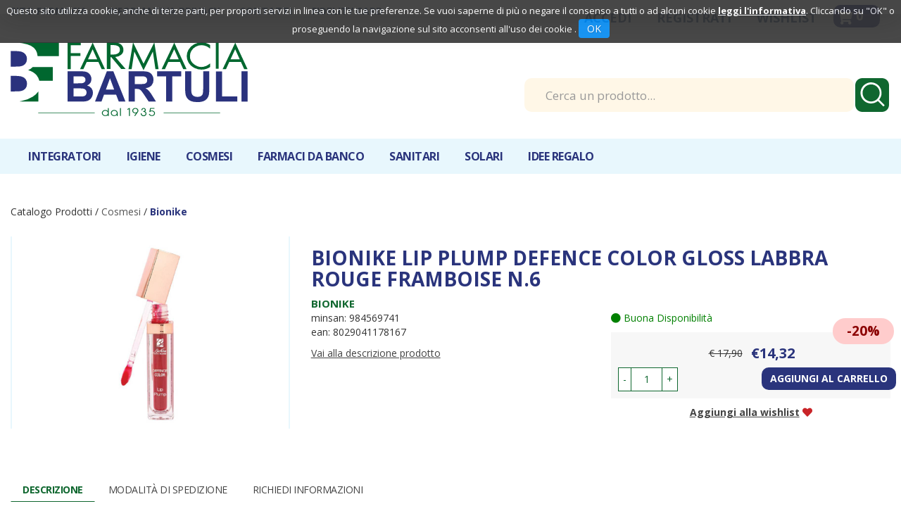

--- FILE ---
content_type: text/html; charset=utf-8
request_url: https://www.google.com/recaptcha/api2/anchor?ar=1&k=6Ld85W0iAAAAAGgOUcCkGQtS11hx4n1l7yFbp7jg&co=aHR0cHM6Ly9jYXRhbG9nby5mYXJtYWNpYWJhcnR1bGkuaXQ6NDQz&hl=en&v=N67nZn4AqZkNcbeMu4prBgzg&size=invisible&anchor-ms=20000&execute-ms=30000&cb=svk7p5ah2k06
body_size: 49096
content:
<!DOCTYPE HTML><html dir="ltr" lang="en"><head><meta http-equiv="Content-Type" content="text/html; charset=UTF-8">
<meta http-equiv="X-UA-Compatible" content="IE=edge">
<title>reCAPTCHA</title>
<style type="text/css">
/* cyrillic-ext */
@font-face {
  font-family: 'Roboto';
  font-style: normal;
  font-weight: 400;
  font-stretch: 100%;
  src: url(//fonts.gstatic.com/s/roboto/v48/KFO7CnqEu92Fr1ME7kSn66aGLdTylUAMa3GUBHMdazTgWw.woff2) format('woff2');
  unicode-range: U+0460-052F, U+1C80-1C8A, U+20B4, U+2DE0-2DFF, U+A640-A69F, U+FE2E-FE2F;
}
/* cyrillic */
@font-face {
  font-family: 'Roboto';
  font-style: normal;
  font-weight: 400;
  font-stretch: 100%;
  src: url(//fonts.gstatic.com/s/roboto/v48/KFO7CnqEu92Fr1ME7kSn66aGLdTylUAMa3iUBHMdazTgWw.woff2) format('woff2');
  unicode-range: U+0301, U+0400-045F, U+0490-0491, U+04B0-04B1, U+2116;
}
/* greek-ext */
@font-face {
  font-family: 'Roboto';
  font-style: normal;
  font-weight: 400;
  font-stretch: 100%;
  src: url(//fonts.gstatic.com/s/roboto/v48/KFO7CnqEu92Fr1ME7kSn66aGLdTylUAMa3CUBHMdazTgWw.woff2) format('woff2');
  unicode-range: U+1F00-1FFF;
}
/* greek */
@font-face {
  font-family: 'Roboto';
  font-style: normal;
  font-weight: 400;
  font-stretch: 100%;
  src: url(//fonts.gstatic.com/s/roboto/v48/KFO7CnqEu92Fr1ME7kSn66aGLdTylUAMa3-UBHMdazTgWw.woff2) format('woff2');
  unicode-range: U+0370-0377, U+037A-037F, U+0384-038A, U+038C, U+038E-03A1, U+03A3-03FF;
}
/* math */
@font-face {
  font-family: 'Roboto';
  font-style: normal;
  font-weight: 400;
  font-stretch: 100%;
  src: url(//fonts.gstatic.com/s/roboto/v48/KFO7CnqEu92Fr1ME7kSn66aGLdTylUAMawCUBHMdazTgWw.woff2) format('woff2');
  unicode-range: U+0302-0303, U+0305, U+0307-0308, U+0310, U+0312, U+0315, U+031A, U+0326-0327, U+032C, U+032F-0330, U+0332-0333, U+0338, U+033A, U+0346, U+034D, U+0391-03A1, U+03A3-03A9, U+03B1-03C9, U+03D1, U+03D5-03D6, U+03F0-03F1, U+03F4-03F5, U+2016-2017, U+2034-2038, U+203C, U+2040, U+2043, U+2047, U+2050, U+2057, U+205F, U+2070-2071, U+2074-208E, U+2090-209C, U+20D0-20DC, U+20E1, U+20E5-20EF, U+2100-2112, U+2114-2115, U+2117-2121, U+2123-214F, U+2190, U+2192, U+2194-21AE, U+21B0-21E5, U+21F1-21F2, U+21F4-2211, U+2213-2214, U+2216-22FF, U+2308-230B, U+2310, U+2319, U+231C-2321, U+2336-237A, U+237C, U+2395, U+239B-23B7, U+23D0, U+23DC-23E1, U+2474-2475, U+25AF, U+25B3, U+25B7, U+25BD, U+25C1, U+25CA, U+25CC, U+25FB, U+266D-266F, U+27C0-27FF, U+2900-2AFF, U+2B0E-2B11, U+2B30-2B4C, U+2BFE, U+3030, U+FF5B, U+FF5D, U+1D400-1D7FF, U+1EE00-1EEFF;
}
/* symbols */
@font-face {
  font-family: 'Roboto';
  font-style: normal;
  font-weight: 400;
  font-stretch: 100%;
  src: url(//fonts.gstatic.com/s/roboto/v48/KFO7CnqEu92Fr1ME7kSn66aGLdTylUAMaxKUBHMdazTgWw.woff2) format('woff2');
  unicode-range: U+0001-000C, U+000E-001F, U+007F-009F, U+20DD-20E0, U+20E2-20E4, U+2150-218F, U+2190, U+2192, U+2194-2199, U+21AF, U+21E6-21F0, U+21F3, U+2218-2219, U+2299, U+22C4-22C6, U+2300-243F, U+2440-244A, U+2460-24FF, U+25A0-27BF, U+2800-28FF, U+2921-2922, U+2981, U+29BF, U+29EB, U+2B00-2BFF, U+4DC0-4DFF, U+FFF9-FFFB, U+10140-1018E, U+10190-1019C, U+101A0, U+101D0-101FD, U+102E0-102FB, U+10E60-10E7E, U+1D2C0-1D2D3, U+1D2E0-1D37F, U+1F000-1F0FF, U+1F100-1F1AD, U+1F1E6-1F1FF, U+1F30D-1F30F, U+1F315, U+1F31C, U+1F31E, U+1F320-1F32C, U+1F336, U+1F378, U+1F37D, U+1F382, U+1F393-1F39F, U+1F3A7-1F3A8, U+1F3AC-1F3AF, U+1F3C2, U+1F3C4-1F3C6, U+1F3CA-1F3CE, U+1F3D4-1F3E0, U+1F3ED, U+1F3F1-1F3F3, U+1F3F5-1F3F7, U+1F408, U+1F415, U+1F41F, U+1F426, U+1F43F, U+1F441-1F442, U+1F444, U+1F446-1F449, U+1F44C-1F44E, U+1F453, U+1F46A, U+1F47D, U+1F4A3, U+1F4B0, U+1F4B3, U+1F4B9, U+1F4BB, U+1F4BF, U+1F4C8-1F4CB, U+1F4D6, U+1F4DA, U+1F4DF, U+1F4E3-1F4E6, U+1F4EA-1F4ED, U+1F4F7, U+1F4F9-1F4FB, U+1F4FD-1F4FE, U+1F503, U+1F507-1F50B, U+1F50D, U+1F512-1F513, U+1F53E-1F54A, U+1F54F-1F5FA, U+1F610, U+1F650-1F67F, U+1F687, U+1F68D, U+1F691, U+1F694, U+1F698, U+1F6AD, U+1F6B2, U+1F6B9-1F6BA, U+1F6BC, U+1F6C6-1F6CF, U+1F6D3-1F6D7, U+1F6E0-1F6EA, U+1F6F0-1F6F3, U+1F6F7-1F6FC, U+1F700-1F7FF, U+1F800-1F80B, U+1F810-1F847, U+1F850-1F859, U+1F860-1F887, U+1F890-1F8AD, U+1F8B0-1F8BB, U+1F8C0-1F8C1, U+1F900-1F90B, U+1F93B, U+1F946, U+1F984, U+1F996, U+1F9E9, U+1FA00-1FA6F, U+1FA70-1FA7C, U+1FA80-1FA89, U+1FA8F-1FAC6, U+1FACE-1FADC, U+1FADF-1FAE9, U+1FAF0-1FAF8, U+1FB00-1FBFF;
}
/* vietnamese */
@font-face {
  font-family: 'Roboto';
  font-style: normal;
  font-weight: 400;
  font-stretch: 100%;
  src: url(//fonts.gstatic.com/s/roboto/v48/KFO7CnqEu92Fr1ME7kSn66aGLdTylUAMa3OUBHMdazTgWw.woff2) format('woff2');
  unicode-range: U+0102-0103, U+0110-0111, U+0128-0129, U+0168-0169, U+01A0-01A1, U+01AF-01B0, U+0300-0301, U+0303-0304, U+0308-0309, U+0323, U+0329, U+1EA0-1EF9, U+20AB;
}
/* latin-ext */
@font-face {
  font-family: 'Roboto';
  font-style: normal;
  font-weight: 400;
  font-stretch: 100%;
  src: url(//fonts.gstatic.com/s/roboto/v48/KFO7CnqEu92Fr1ME7kSn66aGLdTylUAMa3KUBHMdazTgWw.woff2) format('woff2');
  unicode-range: U+0100-02BA, U+02BD-02C5, U+02C7-02CC, U+02CE-02D7, U+02DD-02FF, U+0304, U+0308, U+0329, U+1D00-1DBF, U+1E00-1E9F, U+1EF2-1EFF, U+2020, U+20A0-20AB, U+20AD-20C0, U+2113, U+2C60-2C7F, U+A720-A7FF;
}
/* latin */
@font-face {
  font-family: 'Roboto';
  font-style: normal;
  font-weight: 400;
  font-stretch: 100%;
  src: url(//fonts.gstatic.com/s/roboto/v48/KFO7CnqEu92Fr1ME7kSn66aGLdTylUAMa3yUBHMdazQ.woff2) format('woff2');
  unicode-range: U+0000-00FF, U+0131, U+0152-0153, U+02BB-02BC, U+02C6, U+02DA, U+02DC, U+0304, U+0308, U+0329, U+2000-206F, U+20AC, U+2122, U+2191, U+2193, U+2212, U+2215, U+FEFF, U+FFFD;
}
/* cyrillic-ext */
@font-face {
  font-family: 'Roboto';
  font-style: normal;
  font-weight: 500;
  font-stretch: 100%;
  src: url(//fonts.gstatic.com/s/roboto/v48/KFO7CnqEu92Fr1ME7kSn66aGLdTylUAMa3GUBHMdazTgWw.woff2) format('woff2');
  unicode-range: U+0460-052F, U+1C80-1C8A, U+20B4, U+2DE0-2DFF, U+A640-A69F, U+FE2E-FE2F;
}
/* cyrillic */
@font-face {
  font-family: 'Roboto';
  font-style: normal;
  font-weight: 500;
  font-stretch: 100%;
  src: url(//fonts.gstatic.com/s/roboto/v48/KFO7CnqEu92Fr1ME7kSn66aGLdTylUAMa3iUBHMdazTgWw.woff2) format('woff2');
  unicode-range: U+0301, U+0400-045F, U+0490-0491, U+04B0-04B1, U+2116;
}
/* greek-ext */
@font-face {
  font-family: 'Roboto';
  font-style: normal;
  font-weight: 500;
  font-stretch: 100%;
  src: url(//fonts.gstatic.com/s/roboto/v48/KFO7CnqEu92Fr1ME7kSn66aGLdTylUAMa3CUBHMdazTgWw.woff2) format('woff2');
  unicode-range: U+1F00-1FFF;
}
/* greek */
@font-face {
  font-family: 'Roboto';
  font-style: normal;
  font-weight: 500;
  font-stretch: 100%;
  src: url(//fonts.gstatic.com/s/roboto/v48/KFO7CnqEu92Fr1ME7kSn66aGLdTylUAMa3-UBHMdazTgWw.woff2) format('woff2');
  unicode-range: U+0370-0377, U+037A-037F, U+0384-038A, U+038C, U+038E-03A1, U+03A3-03FF;
}
/* math */
@font-face {
  font-family: 'Roboto';
  font-style: normal;
  font-weight: 500;
  font-stretch: 100%;
  src: url(//fonts.gstatic.com/s/roboto/v48/KFO7CnqEu92Fr1ME7kSn66aGLdTylUAMawCUBHMdazTgWw.woff2) format('woff2');
  unicode-range: U+0302-0303, U+0305, U+0307-0308, U+0310, U+0312, U+0315, U+031A, U+0326-0327, U+032C, U+032F-0330, U+0332-0333, U+0338, U+033A, U+0346, U+034D, U+0391-03A1, U+03A3-03A9, U+03B1-03C9, U+03D1, U+03D5-03D6, U+03F0-03F1, U+03F4-03F5, U+2016-2017, U+2034-2038, U+203C, U+2040, U+2043, U+2047, U+2050, U+2057, U+205F, U+2070-2071, U+2074-208E, U+2090-209C, U+20D0-20DC, U+20E1, U+20E5-20EF, U+2100-2112, U+2114-2115, U+2117-2121, U+2123-214F, U+2190, U+2192, U+2194-21AE, U+21B0-21E5, U+21F1-21F2, U+21F4-2211, U+2213-2214, U+2216-22FF, U+2308-230B, U+2310, U+2319, U+231C-2321, U+2336-237A, U+237C, U+2395, U+239B-23B7, U+23D0, U+23DC-23E1, U+2474-2475, U+25AF, U+25B3, U+25B7, U+25BD, U+25C1, U+25CA, U+25CC, U+25FB, U+266D-266F, U+27C0-27FF, U+2900-2AFF, U+2B0E-2B11, U+2B30-2B4C, U+2BFE, U+3030, U+FF5B, U+FF5D, U+1D400-1D7FF, U+1EE00-1EEFF;
}
/* symbols */
@font-face {
  font-family: 'Roboto';
  font-style: normal;
  font-weight: 500;
  font-stretch: 100%;
  src: url(//fonts.gstatic.com/s/roboto/v48/KFO7CnqEu92Fr1ME7kSn66aGLdTylUAMaxKUBHMdazTgWw.woff2) format('woff2');
  unicode-range: U+0001-000C, U+000E-001F, U+007F-009F, U+20DD-20E0, U+20E2-20E4, U+2150-218F, U+2190, U+2192, U+2194-2199, U+21AF, U+21E6-21F0, U+21F3, U+2218-2219, U+2299, U+22C4-22C6, U+2300-243F, U+2440-244A, U+2460-24FF, U+25A0-27BF, U+2800-28FF, U+2921-2922, U+2981, U+29BF, U+29EB, U+2B00-2BFF, U+4DC0-4DFF, U+FFF9-FFFB, U+10140-1018E, U+10190-1019C, U+101A0, U+101D0-101FD, U+102E0-102FB, U+10E60-10E7E, U+1D2C0-1D2D3, U+1D2E0-1D37F, U+1F000-1F0FF, U+1F100-1F1AD, U+1F1E6-1F1FF, U+1F30D-1F30F, U+1F315, U+1F31C, U+1F31E, U+1F320-1F32C, U+1F336, U+1F378, U+1F37D, U+1F382, U+1F393-1F39F, U+1F3A7-1F3A8, U+1F3AC-1F3AF, U+1F3C2, U+1F3C4-1F3C6, U+1F3CA-1F3CE, U+1F3D4-1F3E0, U+1F3ED, U+1F3F1-1F3F3, U+1F3F5-1F3F7, U+1F408, U+1F415, U+1F41F, U+1F426, U+1F43F, U+1F441-1F442, U+1F444, U+1F446-1F449, U+1F44C-1F44E, U+1F453, U+1F46A, U+1F47D, U+1F4A3, U+1F4B0, U+1F4B3, U+1F4B9, U+1F4BB, U+1F4BF, U+1F4C8-1F4CB, U+1F4D6, U+1F4DA, U+1F4DF, U+1F4E3-1F4E6, U+1F4EA-1F4ED, U+1F4F7, U+1F4F9-1F4FB, U+1F4FD-1F4FE, U+1F503, U+1F507-1F50B, U+1F50D, U+1F512-1F513, U+1F53E-1F54A, U+1F54F-1F5FA, U+1F610, U+1F650-1F67F, U+1F687, U+1F68D, U+1F691, U+1F694, U+1F698, U+1F6AD, U+1F6B2, U+1F6B9-1F6BA, U+1F6BC, U+1F6C6-1F6CF, U+1F6D3-1F6D7, U+1F6E0-1F6EA, U+1F6F0-1F6F3, U+1F6F7-1F6FC, U+1F700-1F7FF, U+1F800-1F80B, U+1F810-1F847, U+1F850-1F859, U+1F860-1F887, U+1F890-1F8AD, U+1F8B0-1F8BB, U+1F8C0-1F8C1, U+1F900-1F90B, U+1F93B, U+1F946, U+1F984, U+1F996, U+1F9E9, U+1FA00-1FA6F, U+1FA70-1FA7C, U+1FA80-1FA89, U+1FA8F-1FAC6, U+1FACE-1FADC, U+1FADF-1FAE9, U+1FAF0-1FAF8, U+1FB00-1FBFF;
}
/* vietnamese */
@font-face {
  font-family: 'Roboto';
  font-style: normal;
  font-weight: 500;
  font-stretch: 100%;
  src: url(//fonts.gstatic.com/s/roboto/v48/KFO7CnqEu92Fr1ME7kSn66aGLdTylUAMa3OUBHMdazTgWw.woff2) format('woff2');
  unicode-range: U+0102-0103, U+0110-0111, U+0128-0129, U+0168-0169, U+01A0-01A1, U+01AF-01B0, U+0300-0301, U+0303-0304, U+0308-0309, U+0323, U+0329, U+1EA0-1EF9, U+20AB;
}
/* latin-ext */
@font-face {
  font-family: 'Roboto';
  font-style: normal;
  font-weight: 500;
  font-stretch: 100%;
  src: url(//fonts.gstatic.com/s/roboto/v48/KFO7CnqEu92Fr1ME7kSn66aGLdTylUAMa3KUBHMdazTgWw.woff2) format('woff2');
  unicode-range: U+0100-02BA, U+02BD-02C5, U+02C7-02CC, U+02CE-02D7, U+02DD-02FF, U+0304, U+0308, U+0329, U+1D00-1DBF, U+1E00-1E9F, U+1EF2-1EFF, U+2020, U+20A0-20AB, U+20AD-20C0, U+2113, U+2C60-2C7F, U+A720-A7FF;
}
/* latin */
@font-face {
  font-family: 'Roboto';
  font-style: normal;
  font-weight: 500;
  font-stretch: 100%;
  src: url(//fonts.gstatic.com/s/roboto/v48/KFO7CnqEu92Fr1ME7kSn66aGLdTylUAMa3yUBHMdazQ.woff2) format('woff2');
  unicode-range: U+0000-00FF, U+0131, U+0152-0153, U+02BB-02BC, U+02C6, U+02DA, U+02DC, U+0304, U+0308, U+0329, U+2000-206F, U+20AC, U+2122, U+2191, U+2193, U+2212, U+2215, U+FEFF, U+FFFD;
}
/* cyrillic-ext */
@font-face {
  font-family: 'Roboto';
  font-style: normal;
  font-weight: 900;
  font-stretch: 100%;
  src: url(//fonts.gstatic.com/s/roboto/v48/KFO7CnqEu92Fr1ME7kSn66aGLdTylUAMa3GUBHMdazTgWw.woff2) format('woff2');
  unicode-range: U+0460-052F, U+1C80-1C8A, U+20B4, U+2DE0-2DFF, U+A640-A69F, U+FE2E-FE2F;
}
/* cyrillic */
@font-face {
  font-family: 'Roboto';
  font-style: normal;
  font-weight: 900;
  font-stretch: 100%;
  src: url(//fonts.gstatic.com/s/roboto/v48/KFO7CnqEu92Fr1ME7kSn66aGLdTylUAMa3iUBHMdazTgWw.woff2) format('woff2');
  unicode-range: U+0301, U+0400-045F, U+0490-0491, U+04B0-04B1, U+2116;
}
/* greek-ext */
@font-face {
  font-family: 'Roboto';
  font-style: normal;
  font-weight: 900;
  font-stretch: 100%;
  src: url(//fonts.gstatic.com/s/roboto/v48/KFO7CnqEu92Fr1ME7kSn66aGLdTylUAMa3CUBHMdazTgWw.woff2) format('woff2');
  unicode-range: U+1F00-1FFF;
}
/* greek */
@font-face {
  font-family: 'Roboto';
  font-style: normal;
  font-weight: 900;
  font-stretch: 100%;
  src: url(//fonts.gstatic.com/s/roboto/v48/KFO7CnqEu92Fr1ME7kSn66aGLdTylUAMa3-UBHMdazTgWw.woff2) format('woff2');
  unicode-range: U+0370-0377, U+037A-037F, U+0384-038A, U+038C, U+038E-03A1, U+03A3-03FF;
}
/* math */
@font-face {
  font-family: 'Roboto';
  font-style: normal;
  font-weight: 900;
  font-stretch: 100%;
  src: url(//fonts.gstatic.com/s/roboto/v48/KFO7CnqEu92Fr1ME7kSn66aGLdTylUAMawCUBHMdazTgWw.woff2) format('woff2');
  unicode-range: U+0302-0303, U+0305, U+0307-0308, U+0310, U+0312, U+0315, U+031A, U+0326-0327, U+032C, U+032F-0330, U+0332-0333, U+0338, U+033A, U+0346, U+034D, U+0391-03A1, U+03A3-03A9, U+03B1-03C9, U+03D1, U+03D5-03D6, U+03F0-03F1, U+03F4-03F5, U+2016-2017, U+2034-2038, U+203C, U+2040, U+2043, U+2047, U+2050, U+2057, U+205F, U+2070-2071, U+2074-208E, U+2090-209C, U+20D0-20DC, U+20E1, U+20E5-20EF, U+2100-2112, U+2114-2115, U+2117-2121, U+2123-214F, U+2190, U+2192, U+2194-21AE, U+21B0-21E5, U+21F1-21F2, U+21F4-2211, U+2213-2214, U+2216-22FF, U+2308-230B, U+2310, U+2319, U+231C-2321, U+2336-237A, U+237C, U+2395, U+239B-23B7, U+23D0, U+23DC-23E1, U+2474-2475, U+25AF, U+25B3, U+25B7, U+25BD, U+25C1, U+25CA, U+25CC, U+25FB, U+266D-266F, U+27C0-27FF, U+2900-2AFF, U+2B0E-2B11, U+2B30-2B4C, U+2BFE, U+3030, U+FF5B, U+FF5D, U+1D400-1D7FF, U+1EE00-1EEFF;
}
/* symbols */
@font-face {
  font-family: 'Roboto';
  font-style: normal;
  font-weight: 900;
  font-stretch: 100%;
  src: url(//fonts.gstatic.com/s/roboto/v48/KFO7CnqEu92Fr1ME7kSn66aGLdTylUAMaxKUBHMdazTgWw.woff2) format('woff2');
  unicode-range: U+0001-000C, U+000E-001F, U+007F-009F, U+20DD-20E0, U+20E2-20E4, U+2150-218F, U+2190, U+2192, U+2194-2199, U+21AF, U+21E6-21F0, U+21F3, U+2218-2219, U+2299, U+22C4-22C6, U+2300-243F, U+2440-244A, U+2460-24FF, U+25A0-27BF, U+2800-28FF, U+2921-2922, U+2981, U+29BF, U+29EB, U+2B00-2BFF, U+4DC0-4DFF, U+FFF9-FFFB, U+10140-1018E, U+10190-1019C, U+101A0, U+101D0-101FD, U+102E0-102FB, U+10E60-10E7E, U+1D2C0-1D2D3, U+1D2E0-1D37F, U+1F000-1F0FF, U+1F100-1F1AD, U+1F1E6-1F1FF, U+1F30D-1F30F, U+1F315, U+1F31C, U+1F31E, U+1F320-1F32C, U+1F336, U+1F378, U+1F37D, U+1F382, U+1F393-1F39F, U+1F3A7-1F3A8, U+1F3AC-1F3AF, U+1F3C2, U+1F3C4-1F3C6, U+1F3CA-1F3CE, U+1F3D4-1F3E0, U+1F3ED, U+1F3F1-1F3F3, U+1F3F5-1F3F7, U+1F408, U+1F415, U+1F41F, U+1F426, U+1F43F, U+1F441-1F442, U+1F444, U+1F446-1F449, U+1F44C-1F44E, U+1F453, U+1F46A, U+1F47D, U+1F4A3, U+1F4B0, U+1F4B3, U+1F4B9, U+1F4BB, U+1F4BF, U+1F4C8-1F4CB, U+1F4D6, U+1F4DA, U+1F4DF, U+1F4E3-1F4E6, U+1F4EA-1F4ED, U+1F4F7, U+1F4F9-1F4FB, U+1F4FD-1F4FE, U+1F503, U+1F507-1F50B, U+1F50D, U+1F512-1F513, U+1F53E-1F54A, U+1F54F-1F5FA, U+1F610, U+1F650-1F67F, U+1F687, U+1F68D, U+1F691, U+1F694, U+1F698, U+1F6AD, U+1F6B2, U+1F6B9-1F6BA, U+1F6BC, U+1F6C6-1F6CF, U+1F6D3-1F6D7, U+1F6E0-1F6EA, U+1F6F0-1F6F3, U+1F6F7-1F6FC, U+1F700-1F7FF, U+1F800-1F80B, U+1F810-1F847, U+1F850-1F859, U+1F860-1F887, U+1F890-1F8AD, U+1F8B0-1F8BB, U+1F8C0-1F8C1, U+1F900-1F90B, U+1F93B, U+1F946, U+1F984, U+1F996, U+1F9E9, U+1FA00-1FA6F, U+1FA70-1FA7C, U+1FA80-1FA89, U+1FA8F-1FAC6, U+1FACE-1FADC, U+1FADF-1FAE9, U+1FAF0-1FAF8, U+1FB00-1FBFF;
}
/* vietnamese */
@font-face {
  font-family: 'Roboto';
  font-style: normal;
  font-weight: 900;
  font-stretch: 100%;
  src: url(//fonts.gstatic.com/s/roboto/v48/KFO7CnqEu92Fr1ME7kSn66aGLdTylUAMa3OUBHMdazTgWw.woff2) format('woff2');
  unicode-range: U+0102-0103, U+0110-0111, U+0128-0129, U+0168-0169, U+01A0-01A1, U+01AF-01B0, U+0300-0301, U+0303-0304, U+0308-0309, U+0323, U+0329, U+1EA0-1EF9, U+20AB;
}
/* latin-ext */
@font-face {
  font-family: 'Roboto';
  font-style: normal;
  font-weight: 900;
  font-stretch: 100%;
  src: url(//fonts.gstatic.com/s/roboto/v48/KFO7CnqEu92Fr1ME7kSn66aGLdTylUAMa3KUBHMdazTgWw.woff2) format('woff2');
  unicode-range: U+0100-02BA, U+02BD-02C5, U+02C7-02CC, U+02CE-02D7, U+02DD-02FF, U+0304, U+0308, U+0329, U+1D00-1DBF, U+1E00-1E9F, U+1EF2-1EFF, U+2020, U+20A0-20AB, U+20AD-20C0, U+2113, U+2C60-2C7F, U+A720-A7FF;
}
/* latin */
@font-face {
  font-family: 'Roboto';
  font-style: normal;
  font-weight: 900;
  font-stretch: 100%;
  src: url(//fonts.gstatic.com/s/roboto/v48/KFO7CnqEu92Fr1ME7kSn66aGLdTylUAMa3yUBHMdazQ.woff2) format('woff2');
  unicode-range: U+0000-00FF, U+0131, U+0152-0153, U+02BB-02BC, U+02C6, U+02DA, U+02DC, U+0304, U+0308, U+0329, U+2000-206F, U+20AC, U+2122, U+2191, U+2193, U+2212, U+2215, U+FEFF, U+FFFD;
}

</style>
<link rel="stylesheet" type="text/css" href="https://www.gstatic.com/recaptcha/releases/N67nZn4AqZkNcbeMu4prBgzg/styles__ltr.css">
<script nonce="WJWD2ZSRf9Ea0u49-2TKdA" type="text/javascript">window['__recaptcha_api'] = 'https://www.google.com/recaptcha/api2/';</script>
<script type="text/javascript" src="https://www.gstatic.com/recaptcha/releases/N67nZn4AqZkNcbeMu4prBgzg/recaptcha__en.js" nonce="WJWD2ZSRf9Ea0u49-2TKdA">
      
    </script></head>
<body><div id="rc-anchor-alert" class="rc-anchor-alert"></div>
<input type="hidden" id="recaptcha-token" value="[base64]">
<script type="text/javascript" nonce="WJWD2ZSRf9Ea0u49-2TKdA">
      recaptcha.anchor.Main.init("[\x22ainput\x22,[\x22bgdata\x22,\x22\x22,\[base64]/[base64]/[base64]/[base64]/[base64]/UltsKytdPUU6KEU8MjA0OD9SW2wrK109RT4+NnwxOTI6KChFJjY0NTEyKT09NTUyOTYmJk0rMTxjLmxlbmd0aCYmKGMuY2hhckNvZGVBdChNKzEpJjY0NTEyKT09NTYzMjA/[base64]/[base64]/[base64]/[base64]/[base64]/[base64]/[base64]\x22,\[base64]\x22,\x22wrVvei0ow4wuw4zDhcOuC8Obw6nCgBDDg30iWlHDlsKuNDt7w7/CrTfCtsK1woQBbSHDmMO8OEnCr8O1OGQ/[base64]/Dh8OUwo3CvcKqwqHDhMO/V8KPwocpUMKpw5AJwqfChy8FwpRmw5HDmzLDoi8vB8OEAcOgTylgwrcaaMKkKMO5eTRPFn7DrznDlkTClhHDo8OsVsOWwo3DqjJswpMtScKiEQfCqcOew4RQWEVxw7Igw7xcYMOKwpsIIlHDhyQ2wqV/wrQ0ZHEpw6nDhMOmR3/CjifCusKCc8KvC8KFBwh7fsKpw4zCocKnwq1CW8KQw4xfEjk4bDvDm8KowoJ7wqEQGMKuw6QkM1lULBfDuRl5wqTCgMKRw7/ChXlRw4QUcBjCscKRO1dKwo/CssKOcgxRPm/Dn8OYw5Akw5HDqsK3O3sFwpZ5eMOzWMKaUBrDpyUrw6hSw5TDt8KgN8OPVwccw7zCvnlgw4PDpsOkwpzCqE01bS/CpMKww4ZtDmhGAMK1Cg9ew7xvwowsTU3DqsONE8Onwqh+w7tEwrcew71UwpwVw7nCo1nCr08+EMO2BQc4W8OMNcOuPCXCkT4qLnNVHQQrB8KOwpN0w580wp/DgsOxKcKlOMO8w77CvcOZfGzDjsKfw6vDsAA6wo5Ww4vCq8KwAsKuEMOUDwh6wqVdb8O5HkwzwqzDuT/DjkZpwpdKLDDDr8KjJWVDOAPDk8ODwqM7P8KFw5HCmMObw7rDtwMLfnPCjMKswrDDj0AvwrfDsMO3wpQRwqXDrMKxwpvCl8KsRRUgwqLCln/DqE4ywpvCrcKHwoYALMKHw4duCcKewqM/IMKbwrDCjcKGaMO0PcKUw5fCjXfDm8KDw7old8OPOsKWbMOcw7nCq8OpCcOiXgjDvjQuw5RBw7LDlcO7JcOoJsOJJsOaN1sYVSnCnQbCi8KkBy5Ow5EVw4fDhXFtKwLCkCFodsO7P8Olw5nDnsOPwo3CpC/CtWrDmm5aw5nCphfClMOswo3Dvy/Dq8K1wqFIw6d/w5IAw7Q6CCXCrBfDnUMjw5HCjx8FLsOqwoATwq9PCcKDw4/CvMOuAMKYwp7DgD/CrCfCkgzDkMKVOjsHwoxZa3oswprDulgxFh/CrcKbMcONIVDDo8Odf8OFZMKOe3PDhBfCicORRQgNTsOeUcKvwoHDqz7Ds04lwpjDocO1WMOPw7XCr1fDq8O9w6fCv8K8fsObwqXDkzFnw481DsKDw4fDo0kyXU/[base64]/DqEttVhB+w6hrRH8kbDLDk8OqwoNAfV9+VXENwojCvmzDr0nDtj7ClhHDssKVWzcRw7PDlChyw4TCuMO1Jh7Dg8OnWMKUw4hkXcKSw5JkHibDgkjCglTDukxFwptTw7k4Z8KAwrxMwolTMgp9w6zCqC/DmwEww7lHfTbCg8KxNi8GwrUNVMOREMOWwoPDtMKbXGZhwocxwrMiFcOpw7czAMKRw4VRTMKlw4tHa8OqwoI4GcKOMsOXGMKJKcOLUcOKBjLCnMKcw69FwpnDlCPCj0XCusK/wooLVXIoaXfCmsOIwpzDvF/Cl8O9TMKiACEgfsOZwpVSA8KkwotZW8KowoNJa8KCBMOkw5ZWfsKxAsK3wqbDnCEvwosKUVnDtWvCu8Kewr3Drm4ZUibDhcK9wrMnw6/[base64]/[base64]/[base64]/Ch8KOBMOCZS/DsMOUIn5dO1M5ecOgIHErw6h8CcO0w4TClnBMdXDClS3CugkFDsKIw7pJRU1KdwPDj8Oqwq8+DcO2WsObZhtMwpJXwq7CuyPChMKAw4HDu8K/w4LDmAhDw6nCvEUVwqvDl8KFesKrw6vCu8KfXkzDjMKAT8KHB8KDw5JdGsOsax/DgsKFCyfDnsO/wq3Ch8O1N8Kjw6XDgl7CgsONWcKjwqArWSLDh8KSB8Oiwq5bwopnw6gUGMKeeVRcwphew4AfP8Kcw4LDtmkeI8ONRCYYwoLDrMOKwqoMw6U4w5EKwrHDssKDEcO+EcO2wr11wqfCl13CosODHEhLVMKxGcKGDUp2dD7Dn8OmZsO/w78VZ8OGwrxRwqROwq5BdsKSwoLClMOfwrMREsKZZcO4fwTCnsKow4nDgsOHwozCnC8eNcK9wofDq1Ezw5zCvMOEEcOxw47CosOjcHdXw67ChwQPwobDn8KuY0oXV8OmZT/DusOWwqHDkgF/IcKUDSXDlMKzdSc5QMOhYW5Mw63ChWoMw5syIXLDk8KUwq/DvMOcwrrDpsOidsOfw6jCjsOPVcO/w5rCsMKbwpXDsQUeOcOOw5PDp8OXwoN/GQAaM8Oaw6XDtEcsw65/wqPDhRBWwovDpU7CoMKjw7fDqcOJwr3CvcKjdcKQOsOydMKfw7BDwqozwrFOw5zDisOuw5l1JsKweXPDoC/DjSrCrMK4wq/Cpm7DocKOdS92ZAzClQrDpsOwLsKTR3PCm8K/W3M3ecOxdUHCiMKkMcOcw7NCYWMtwqHDr8K1wpjDtwQrwrTCssKzL8KYJcOZAyLDoF56RH7DgXTCty3DsQUvwphuEcONwo5aKsOCR8KvAcOywpRCP2PCvcKXwpNQIsOpw59ywpPCuEsuw4HDs2obRVIBLz/[base64]/DgMO8PcK+MDM5wq7CusKsB2/DjsK8ZUPDtFLDshzDliUkfsOSGcKTbsOdw455w5kowrvDjcK/wrzCpHDCp8OlwrsLw7XClkTDhXgXNRkISyXCg8KhwqceG8Odw59NwrIrwqkefcKXw5bCmcOPSBJxL8OgwqhAw6rCoQ1uEsKyaE/[base64]/ClMKaLnI2wo4cw5XDo8Kdw5EkUMKBWcKbw5VEwqR2QMKZw4TCkcOtw4VyecOsHznCuzDDvcKWcHrCqRoZL8OUwrECw7vCosKrOSnDog0VP8KuBsKFESMSw7EqOcOCAsKXbMOpwrEuwr9hFsO/w7IrHDFlwo9wbsKqwr9Ew6dhw4LCllxkIcOQwpgcw642w7rCtsOVwoDCm8KwQ8KJWV8Ww6NmJ8OWw7jCrhbCpMOwwofCu8KbLR7DmjTDuMKsAMOnJVEXBWk7w7TDpsO7w5MJw5Jkw5tsw75QJRpxIG9FwpHCoXFODMO2wr/[base64]/DhcOow6BVH8OTw4rDnEVgFcOlwq/[base64]/[base64]/CpsKQO3ABw4TDtMODwqXCpcOjYMKIw7AyJ255w5o7wpVPOmRbwr8iP8K1wrU8OxPDuiRBS3jDn8Kqw4jDjsKxw6dBN2PCnTrCtBvDtMOsMDPCtFHCpMKCw79VwqrDnsKoZ8KAwrcdQRQ+wqvDvMKfdxA3fMOcQcO9eG7DiMOnw4JiScOiRTYMw4/CsMOBEcOdw4fCqUTChl00bnQnYnrDksKdwoPCtlxDasK6DMKNw7bDhsOQcMOww6Y6esO/wqw7woZDwoTCrMO6L8O7wpjCnMKBQsOYwozDnMOIw7PCqUbDmxc5w7V0LMOcwqvDmsK1fMKmwp3DpcOkeUI/w7vDq8OcCsKpZcKvwrMSQcOeG8KXwopdfcOFeDwGw4XCk8KeGWx0UsO9w5fCp0lRCivCmMObRMOETkhRUGDDn8K5D2d4Z18XJsKneWPCmMK/[base64]/DlsK4w7/DmcKDa2PDkcO9wqXDg8OBBEsTw7h5CwhcZMOwM8OBX8KewrJXwqVUNxYCw6/Dq1ETwqINw7LCrDIdwpLCgsOHwozCig5neAZsUjHDiMO8Ni9Awp58Q8OZw7UdV8OQKcKnw6DDpn/[base64]/XMKPJWPCnMKCQ2Upw6jCihBnbcOqwpcFZsKWwrwLwqRTw4JBwqsda8O8w4fDmcKTw6/DhcKAIFnDpmHDk0HDgA5OwqzCmy4qesOVwoJPS8KfMCQMKTh3KsOywr7DhMKlw5jCg8KuVsKGOGMkE8K7Zmozw4vDgcOIwpzCqMOSw5o8w5tGBsORwoHDkC/CjEkow7Fsw6tkwonCn08kIUQywoBxwqrCgcKJcBgibMOowp1qKzNBwrM7w7M2JW8wwr/ConTDiUYXScKLcDbCusOkEQ58KBnCtMO/wo3CqCcTe8OPw7zCtx9QVVnDulbDtnEnw41qLcKGw7TCmsK/Bj0mw4/CrGLCoA56wrcPw4PCrno+Tx8Awp7CnsKyJsKsDCXCgXrDjsKlw5jDmE9DVcKQRHLDqwTClcKuwq18eWzCu8KRdDI+LTLChsOewoxhw6HDosODw4jDrsKswr/CqnDCgG1oW1p2w4HCp8OXJxjDrcOLwqNrwrfDlMOlwr3CncOOwqjCvMO0w7TCqsK/FsOOT8K2wpbDhVNkw7fDnAkAdsOPJlo8D8OYw41XwrJgwpLDvcOhH29UwpAcYMOuwph8wqXDsjTCj2LDtn8+wr7Dm0hrw6ENEHPCrg7DmcK5FcKYSSB/JMOMR8O9aVXDhRDCp8KsJhTDt8KawovCoztWXcOucsO0w5MtesKKw7rCpAtuw6XCmcOBYATDvhfCpcKvw5LDjCbDrmkmccK6ACDDq1DDpcOIw6MoSMKqTBkwYMKPw43CiXHDocKAQsKHw5rDo8Oaw5gXYjHDs2fCu3lCw6hTwqrCk8K5w4nCm8Otw4/DmAItW8KoShcsZmTCunJ5woXCpl3CgBDClsObwotsw5gANcK3eMOibMO4w7ZBbDDDksO6w4tRVsKjdTXCnMKNwonCosODfBbDpBoDYcKlw6DCn2vChmnCohnCp8KFE8OGw715YsO8RwwWEsKYw7bDq8KswoZ1c13DgMOqw6/ClzDDgQHDpEEgfcOQdsOcwpLClsOHwpnDkAPDs8KYWMKoPxjDnsOew5sKcm7DkUPDm8K1eFZtw4B+wrpfw6dfw4bCg8OYRsOlw6zDusO4dRMwwoMhw6M1TMOaC1NPwowSwpPCo8OOYih4L8OBwp3CtcOGwrLCrkk8IsOMDMOcRxE/fl3Cqm4uw63Dk8O5wojCuMK/w4fChsKtwpExw43Dnyokw74pNSkUTMKlw5LChxHCuFvDsgpPw4nDkcOXC3jDvTx1KQrChhTCpl4GwpRgw5zDm8K9w4DDvUjDncKBw6/Dq8O/[base64]/[base64]/CsHdHw5jCh0ghZEwFKcO+ZcOzw7HCrMKbWMOuwp8YJsOawrrDm8KUw6vDtsKkwoTChCPDnyTDrXY8OErDtGjCgijCqcKiCsKpfE0pC1rCssOtGU/Dg8Obw7nDqcObDQo0wrrClxHDrcKlw4A5w6AwFMKzOsK0csKaJzbDoBrCl8OcAWpew4FMwrwrwrvDo1Y2Z0UTIMOuwqtpPy7CpMK0AMOlKcKdwo0cw4jCtiLDmXTCtXjCg8K4fMKAX1Q7GDF3IcKeEcKjAMO9I3Mcw4HCtC/DkcOXWcKpwpzCu8OrwodhRMK+wqDCsiXCpMKEwqjCghNpwrdbw6nChsKRwq7ClifDvwEjwr/Cr8KCwoEgwofDsWhMwo/Cm25BP8OlMMOlw6tRw7dkw7LCnMONOCVRw6gVw5HCnWPDhFXDjBTDv1suw5pMScKcRWfDkRoGcFELXsKMwqHCmQxjw6zDoMOlw5TDt1VCGXY0w6XDnHvDn19+CwpZZcKewoYHRMOKw4/Dsj4iBcOmwo7Cq8KCTcOfDMOIwoYYYsOiGB0qY8OEw4DCrcKDwoRew50NYXDCqCXDr8KIw5nDrcOlCClBZSAjHU3Dj2vCnDXDtChxwpHChEnCmSrCuMK6w4MDw5wuDn1lFMOew7HDrzcFwonCrgxDwq/[base64]/Jh4+wprCvDHDo8KsExMSDF7Dn8KYeX7DjmDDg03CoMKFwpfCqcKICFXClyEGwoBhw7Nxw704wod/QsKQFUh3BXDCr8Kaw6dfw7ovEsOFwoxmw6fDilvCtsKuM8Knw4jChsK+TMK5wofCn8OVXsOVSsKHw5jDh8Oiwqw8w4Y3worDuXAZwq/[base64]/DscKkOhTDqgLDrsOUwqNyMRTCmU9kwoZWw7d1FkbDtsOiw5BdcW/CgsKHZhDDsHoNwrDCvDTCimTDhBV7wrjCohDCvysmMXU3w5PCqS/CvsK5QRBOSsORBUTCicOAw6XDpBDCqMKve0tSw6gMwrtGU2zCii3DjMOtw4Qrw6bCsj3DtSpcwpHDtilCHmYRwogNw4XDs8O3w48Nw4ROQ8OXdnM2IRdCQkHCtMOrw5QdwpB/w5bDq8O1DsKsWsK8JUnCikHDqMOFYSMZMTtMwqp+AD3DjMKmXMOswrXDt0jDjsKcwoHCkcOQwqLDtWTDmsKiag3CmsKIw7vDpMOjw7zDr8OvZQHCmFLCl8OTw5PClMO/ecK+w6bDr0ooKjEieMORLFZ8KMKrKcO7VxhswrrChcKhdcKpQBkbwrbDkWU2wq8kGcKKwqjCrV4Fw4MGVMKkw57Cp8Oew5TCrcK/[base64]/CjsOGw7PCkcK8w7kHRkljdHvCgC5Ib8Oia1zDrMK9bXRwacKVw7oHMSpjb8O2wp3CrCvDpMOxFcO/csOgYsKew5x8Oi8Ka3ktXgE0wqHDi11wLidww4pWw7ojw5/DixFVYzpuDTjCkcKrw4EFWDAjb8OEwoDDnmHDvMK6W0TDnRFgDRFTwqrCjjAWwrpkfg3Co8Kkwq3CoEjDnSXCli5ew4nCnMKdwodiw5Z1c2jCjsKrw6nDssOIR8OCMMKKwqtnw60bXizDt8KBwq/CqC8xcXDClcOQU8Kow5lWwqDCvFdmE8OWJMKOYkvDnBYDCj/CtXjDicOGwrY+QsKIXMKFw6FqCsKDJsOTw5DCvWTCh8O4w6opUsOOSjMVOsOAw4/CgsOMw7HCtWZPw4RFwpHCikIFKhBJw43CkADDmFUPRB4BEjktw7bDtTJ8FAB+LsK5w6oMwrvCkcKQacK6wqRKGMKwC8KCWAV1w4nDhy3DsMKtwrrCrHPCpH/DkDZRRGQwISBrUsOhwrQ3w4xAMXxSw7HCgRkcw4DCi180wpc/AxXCk1gVwprCrMO/w5ofF1fClk3DlcKvLcK6wqDDrmgQLsKYwoLCscKyC0t4w47CjMOqEMOSw5vDsXnCk20/[base64]/Dn8OrM38aZ8OlwpvClcKywoouBituwr18cR7Ct3HCuMKLw4/[base64]/[base64]/[base64]/CokYMCBtNYQfDiEzDqidSwqwEBwbCpGPDtTFAJsOewqLCrEnDksKdZFpxwrhCU2YZw7/[base64]/[base64]/DicOOY8K/wqXCssKmw5ZCA8KfBMOgw6svwppwwpZYwrIgwrTDiMOrwpvDsXp8S8KbIcK6w59iwqHCusKiw7AVRi99w6/[base64]/J8Omw7Ilw67CthxEX3PDgMKDwoUpZxBCw4LDhiLDh8KpwoYEwqPDmG7DtT9uaWDDnHHDmEEvLm7DkCLDlMK9wo7ChcOPw4EyXMO4d8Osw4vDnwTCtkrCojXDox3CtV/CpcONw7FNw5Ryw4xSZSTDiMOswofDvcK4w4fCrmHDpcK3w6dKayALw4UFw6NAFAjCiMOfwqoZw4t7b0vDkcKFPMOgUnx6wqhzMBDCmMKlwq/CvcOaSEPDhSXCh8OyYMKiF8Khw5DCosK+Al5pwp7CpsKSPsODHTbDqUzCv8OOwr8IJWnDmDbCnMO8w6DDsXU9SMOnwpkawqMJwqMSIDQTOBw+w63DthUkA8KRwqJtwrp+wqrCksKbw4/CplFgwpMtwrQEampfw7ZDwoYywqHDtDEzw4TCq8Kgw5UldcOHdcOwwpBEwpPCikHCtcKSw7nCucKrwpZXPMOUwqIOLcO4woLDssOXwqpTUMOgwqZtwrLDrA3CksKfwqNtGMKmelh/wpnCn8KFAcK4YwRoWsO1w55rTsK9XMKlwrQMDx4zecO3MsK6wpFxPMKrV8OPw5pWw4LDgjrDusOcw4jDi1/[base64]/[base64]/DnSjCksKqw44/w5jCqsKmwq7ClMK2EwgjwpDDpxxrP0jCoMK2T8OJD8Kww714QMKmA8K5wrpXFUBxDhogwo7DsU/CvF0ZK8ORdHPDl8KiIEvCiMKSOcOgw4FTEkbCiDZBcx7DoDZzw49SwrLDvXQmw44bKsKde3wQM8Ovw6QBwqhSfh1sLMOsw7cTasKxcMKhSMOpXg/[base64]/CosOZwqXCpzVcwq/DjsKCDWJMw5rCnMKcW8OHwpVfRHd1w70RwqTDmVcJwovCow96JyTDvR3DmnjDr8KtLsOKwrUObw7CqxXDkzvCphTCvH4FwqRSwoN6w5/CjgDDojjCtMKmO3XCjSjDlsKYOcKeFiBUGULDmXAWwqHDpMK8w77CkMK4wpLDkxXCunTDglDDhxbDpsKuYMOBwpw4wo06VWl+w7PCkFtGwrsfDHU/w4QwK8OWGjTCn3h2wo8Sf8KXL8Kkwpklw4HDosKrSMOefsKDXlsNwqzDgMKTRAFkeMKewqtpwojDoDHDjnjDv8KFwr0xeh0+WnQ5w5UGw50lwrVKw7xIbn4MPVrCpy4Vwr9JwpdHw7/[base64]/DvMKJRcOkLMKQR8KxwogYw5zDnBJ/w7AmT8OHw53DncOBaQYlw5fCucOFfMKMWUQ+woVGdcObwp1IAcOwK8Ogwp9Mw7zCkGxCAcOuNsO5Fk3DgcKPecO4w5vDtVALG1l/KBwCAQsUw4TDmzR/[base64]/[base64]/DnyDDhDbCicKaBwxOOksqUm1nwqEEwpljw7rCtsKLw5k0w6zCjRLCo0HDnw4oG8KEGj1rJcKNT8KqwoHDusOCU0pRw6DDu8K7wr9Ew6XDhcKFQWvDpsKZMwzDpEdiwq8bR8OwWUhOwqV9wpNew63DqCHCqVMsw4/DocKzw5hKc8OuwqjDtcK0wpPDuF/CpwdWSBTCuMOEdQYuwr1Awp9Ew7jCvQhaHcKuRH4DQXfCoMKHwpLDlXdSwr8aIwIMIyN/w7d5JBYEw5B4w7c8eTFcw7HDkcO/w7zDmcK3w5ZYUsOkwrXCksK4PR3DqVXCvsOiI8OmQsOaw5DDu8KufQF9dgzCjG4cT8OQVcKPeT04a2g2wpZ1wqvClcKWZj1gTsK7w7fCm8OuF8KnwoLDuMOTR2bDphgnw7tVXw1nw557w6/DkcKGD8K6YgIodsKAwqEaYQZ/cErDtMOrw6E9w4/[base64]/DmgzDrsKBwpjDoQfDucOPwpNRwpnDvH/[base64]/DrE0+fx1/w6LDpBxxBMOowq8Rwo/DqT8mw6zChAlQMMODRMKXL8OwE8OEakPDrClaw5fChSLDkSpwG8OLw5QUwpTDuMObWcO1BX/CrMOPNcONDcKswqDDsMOyLzJ+LsOxw5XCliPCnScVw4EqcMKjw57CmcOIFVEzf8O2wrvDu3svAcKNw4bCowDCq8O8w4AifGcaw6DDsS7Ct8KQw6I2wpbCoMKewq7DjUZXZGbChMKhM8KFwpjDscKmwoQqw4zCicKhPyTDnsKuJQbCncK0KQ3ChSjDnsOrbyXDqT/DrsK2w54/HcKzQ8KlAcOxGDzDlsKOSsKwEsO7GsK/wo3DksO+aBl/[base64]/DssKGIHjCrHZDJ8O7F8O5w5HDqcKgAsOMfMKVwqfDp8OQwq/Dp8OPYQZBw7xEwpAkNMOIKcOJTsOvw7ZsGsKzOUnCgk/[base64]/DTDCnWsSwqYwT8KYwrTDkEVBwoU5Q8K/BAPDucOpw7BSwq7CgkwPw6TCoABhw47DsCQnwqwVw5xNLkXCjcOkAsOPw4AtwoDCqsK+w5jCi2nDpcKTRsKZw6DDpsKzdMOfwrLCh0fDhMOCEGLDrlQDYcObwrbCosKiMTgjw75awpMtRScHRMKSwqjCucObw6/Dr1HClMKGw49eHSbCu8K8ZMKBwqPCuxgLwr3CmcOQw5gJLsOfw5lNdsOFZgLCq8OafhzDiWzDiSrCiT7Cl8OYwpA1w67DsE5JTTcBw4jCn3zCtSEmPWFAHcOuc8KoakTDhMO4PXc5VhPDtV/DtMOdw6p2wpDDvsKdwptdw6Zzw47DixrCtMKsSVvCpnnCkW84w6fDpcKyw4I+ccKNw4/Cu18Qwr3ClsKvwpsvw7/CkmFPdsOsGj/DucKqZ8KIw54Cw5QoQHfDu8KMKRbChVplwqEbTMOvwq3DnSLClsKtwoJfw4zDsR0HwrImw6zCpR7DjkXDr8K0w6LCqQHDucKDwobCo8Otw5oYw7PDjCdJXWptwqBgVcKLTsKeY8OjwpB7dC/[base64]/[base64]/Dp0bCkz0LVlZ/[base64]/DggDCllcDw5zCuW/DncOzHsKpWMK+w7TDnRjCvcOxeMOUVHtuwrXDqjHCgMKuwq/[base64]/KgHCvVgyHx5iTGMzJDbDpcOyw7fCisOnUMOQHSnClj7Dj8K/U8OvwpzDhDs6M1YJw4TDmsOkcknDmcKRwoJFecO8w5Unw4zCgQ7Cg8OBXiBOaAolecOKYEAzw7HCqwnDrGvCjkrCscKtw5nDqEtSTk8bw73DlwsqwpRdw5oOG8OwGwjDicK5UsOKwqh2NcO/w7/DnsO1cRfCr8Kqw4F6w73CpcOzbgctC8Kjw5bDt8K8wrELBFZlDA5twrLCr8K0wqnDu8KRfsOmLcOiwrTDvsO6SksQwrx/w6RYeWl5w4PDoiLCrB1jXcOfw7oVJAsMw6XCuMKDBjzDrGsqIjZKaMOvesKGw7XClcOLw6ICIcO0wobDtMOKwpw4IWgVZ8KMwpZNWcKXWCLCoVrCsW9MSsKlw4jDok5EXjgFwo/Dpms2wr7DvG07RFEjCsO/RC5+wrLCrVzCjcK9YMK5w5PCgjp6wqdgcFcGeBnCj8OJw7xJwrbDsMOiOGxrbcKdR1HClSrDn8KsZEx+C3XCncKILxhTXhYWwqxCw5nDvwPDosOgCMOgQkPDnMO9FQzClsKOEScgwovCiV/Dj8Obw5XDjMK2wqlsw5/DocOqUyDDt0fDllwgwoAJwp3Cnixrw47ChCDCoh5Gw5XDiScdKcOAw5rClWDDvhFbw7wLw4vCq8K8w7RsP10vDMKZDMO2KMO/wrdmw7LDjcKBw6EjUQlCQMOKHxsIPiASwrXDvQ3CngBjfBgnw6zCgWJzw7jCt1VYw73DuAXDvMKLB8KQA01RwozCs8K/wpjDrMO2w6PDvMOGwprDh8KdwrTDqVfCjEMxw5JLwpzCihrDksKiHQoyCxB2w59QBytBwo0+fcOOfHxFXTLCqMK3w5vDlMKIwo15w658wqJ7U0LDi1jCu8KJSh9cwoRKb8OwdcKdwo8mZsK+wpYMw4tnHWUTw6ovw7MfZMOEBXrCtj/CrnxLw77Dq8OOwoHCqsKLw6TDviTCjV3Dt8KAasKTw6LClMKuGcK6w4rCtQB7wqc1FcKKwpUowp5vw47ChMK/K8K2wpJLwpoJaHPDqMOqw4fDtUEiwpzCncOmNcKNwqNgwqLCgUTCrsO3w5jDuMOGHADDl3vDncOpw6lnwq7DksKjw71rwptyUXnDtnbDj0DCgcOHEsKXw5ARNj7DosOPwo5HADbCk8KCw5vDoHnClsO5w6vCn8O/b3ddbsK4MQrCn8Ogw7QwIMKVw68WwrgYw7bDqcOLEWHDq8K6FyBOXcODw68qeFMyTFXCkQbCgHwSwrVcwoBZHQAzLsO+wqRCNxTDkhfDp1lPw79yVW/[base64]/Cqic6wrvCssONw4JpOSFwwonDocKlejZ+ZEjDjcOKwpzDpwp9d8KTw6DDuMKiwpTCu8KZFyjDumHDmMOxOcOew4RSXGU/aTDDhV91wprCiGxifcKwwovCi8OQDT4XwpZ7w5zDoxnDuDc6wpAUZcOdLRFmw7fDlEXDjixPZULDmQ0yVcKwH8KEwofDkxFPwr4rGMK4w6fDhcKtWMKsw7zDh8O6w4Jjw7h+T8KiwoHCpcKEQgU/OMOeb8OCY8OQwrhpQ05ewo4lw7oNdTogKSTCsGt7CcKPYltadkcBwo1ED8Kywp3ClMOQEwk+w6JIJcO9I8Odwr9/[base64]/CgVbCvsOzPy0zNMOFWMKoJMKcX2oKwqrDvRxSw7Que1DCl8O4wrs8Q1hxw4QDwqbCjMKoOsKzAzMsYn3Cn8KrbsODcMOPXkgZM2LDgMKXbcOhw7fDvi/DrH1/ZVbDniU1TU80w5LClzTClgTDgwrDmcOAwrvDrcK3K8KlDMKhwpNAGixiVsKpwo/DvMKoZMKgcBZ+dcOzw71MwqvDqnhrwqjDjsOEwqMEwqR4w53CkCjDv07Duk7Cg8K7U8KEfk1VwoPDv0fDs1MICkDCpATCiMOmw7HDj8OzHDl+wozCmsK/[base64]/F8KfM8Obc8KCwo07w4wLwpnDoHxvaEPDv1s3w4BvCyp1E8KPwqzDggkKQnXCukHCssO+NcOpwrrDusKgTxgJDSdYU0zDli/[base64]/DlifDksOfHMO3d1lJwotaw4QRFCsWwrBzw5bCkRg4w7lGfMOQwr/CkcOmw5RFQcO9QyBTwocnc8ONw4rDlSDDk2U/[base64]/DkcKxV8Oaw7fDsWrCtUXDt8OGw5LDqHxiMMKgOg/CrQLCtMOVw6LCuTIWfVDDjk3Cq8OlTMKWw5/DvWDCjG7ChwpFwo/CscO2ckHCnRsYYQnCgsOJZ8KyFF3DvibDssKoXcKgXMO4w5/[base64]/DiMKWw7Y7wrtvwpx+QjsBJsO7w7YaQsOew4fCvcKpw7ZRKMKcBww4wqwzXcOnw63DhwYUwrvCv0ocwocJwpLDtsOMwr7CrMKnw7TDiEkwwqPCrz0wDxHClMK2w7cvCF9aLHbDjy/DpG47wqJMwqHDjV8Ewp3CsR3Co3rDjMKeUQPDnUzDgwwjXk7CrcKIYF9RwrvDllDDgFHDmXVww5fDusOxwoPDu29Uw4UjEMOIBMOLw73CjcOud8KEZMOQw4nDgMK5LcO4D8OPAMOiwqnCrcK5w6c0wqDDlyA/w6BPw7o0wro/wpzDojvDvAPDosO2wqzCuEMywrTDgsOAKjNqwpPDsjnCkTnDgzjDgjVRwqUww5k/[base64]/DhnxMTGtjB8KbVDHCnRPDhk7Dn8O6JcOEN8OWwrMUC3XDv8O7wpjDm8KrLcKOwpVow6XDjEDCgyJdC3F9w6nDmsO6w7HCmMKnwqc6w79ASMKXFH/[base64]/Dq8O8WcO7BiTCmwVbwrvCucOnwovCmMKrFxrCoEEQw4/DscOEw4VIbWLChg4iwrFIwpHDqXtjHMKGHSDDqcKWw59fag9wYMONwrwQw53Cp8OdwqIdwp/DoXcuw5AkbMKpAMO8wo0Rw43DnsKMwp3ClWlAAjTDqExAbsOCw6rDqFQvKcKmPcKswqTDhUtIMEHDqsKlAALCo24gIcOuw6DDqcK5d27DjWLCp8KiG8OuA3DCpcOcPsOGwp7Dpx1CwrfCvsKAacOTesOJwqDDpg9ndBjDjS/Cgj9Swrwiw7nCu8K0BMKhecKyw5xOAkBKwrPCjcKkwqHDo8O9wq80bwNOE8KWDMOswq4eeRVfw7Jxw5/[base64]/w7U7w7omwq/CqmDCrU8yP306WMKzw7sNOcOcw5TCpMKew6kCZwJlwprCpCjCpsK5eFtIG2PCvDXDqyp3fhZUw6fDv2d8eMKVSsKbfxrCq8O8wqvDpQnDmsOvIG/CmcKHwo1qwq0QTB18ZizDlMOXSsOSe0kJCcK5w4dsworDkADDqnUaw4HCgcO/AcOLEVfCngVpwpZFwpDCk8OSSn7CgSZxGsO7w7PDrMOlSMKtw5nDonnCsAsvSsOXXj1ydcKoX8KCw40tw7Ulwr3CpsKHw7PDh20MwpnDgQ9LbsK7wpdjIsO/JmopU8OAw43DiMO1w7bCvnzChMOtwpjDnULCoX3DkBnDncKaLVLCoRzCnQrDiDFKwp9QwqNRwpDDlxUZwovCo1V+w7fDtzbCg0/CkEXDmsOBwp8tw7bCscKCBAnCiEzDsyEYJCnDrsO+wozCnsO1RMKmw5FgwonDpWIOwoLDp0NwP8KRw5vCiMO9RcK/wp0qwpvDn8OhR8OFw6nCojPCusOQDiVLMRFbw7jChyPDkMKIw69+w6/CsMKBwoTDpMK+w5sWNAIlwpwQwrdWCB8TEcKfcGXCsxx/[base64]/CmXHDuMKaHMO8w6Uwd2EzL8OuGMKjGlbDt1xZw7dHQCRTwq/CrMKMfQPCu1LCmMODXGDDssOiWBp9GsKUw7bCozRDw7TDq8Kpw6bCsGgFVMOEYT5ZUAwEw5oBPERRfMKAw4RuE3J7dGfDmcK8w5nCq8KNw4lcZzMOwo/CsiTCtD/[base64]/[base64]/w6vDhcKQw6TDgcKFw4M1woHCsMODwoVKLh5QKm0Tdy7CjxxWOEkhYyQiwpUfw7lgWcOnw4AFOhHDsMO0EcK+w601w4ULw7vCjcKRem9vNU7DsGwwwoXDnyxfw4TCn8O/YcK2JDbDncO4X2fDlEY1Jm3DqMKGw7AeO8Kowp0fwr5PwrlPwp/[base64]/wpnDocOnw4vDoT/DnsKow6xISD/Dm8KRLsK4AMKlbylGOTtmGzDCuMK9wrTCplTDhMKnwqRxc8OlwpNaN8K1TcOaGsOhPHTDgS/DqcKuPmzDmMKhMFI5WMKACBBJacKoGgfDjsKvw4kMw7nCksKowqYMw65/woTDij/Cl2DDssKFJcKMGC/CjcKfUmfDq8K5c8OCwrUaw7F5Kl4Xw49/Ig7CjcOhw43DgQxmwop2Q8KUIcO6M8KbwrUVUA9Aw5/Dl8ORM8Kcw7fDssOAfRANQ8Kkw4/CsMKdw6HCmcO7IQLCs8KKw4LDsk7CpiHDrgVGcy/DlcKTwqwPLsOmw49IFcKQX8OUw4dkazbCmlnCjRrDsTnDpsOhVVTDrxQJwqzDtQ7CosKKH1JLwovCusOtw6l6w4pYDSlXbjYsJsKZw41Tw69Mw7TDpzdcw6AdwqpswoYKwq/CmcKxC8OaRXJDJMKiwphQOMODw6rDhcOcw7pcLMObw7xxL3xpUcOiWmLCqcKuwqV4w5VBw5DDjcODG8KmQHrDu8OFwpQhMMKmdwNZXMKxRwlKEnBGe8KdMA/ClRDCoVpsVGfDsDV0wrYkwpYDw4vDrMKbw7TCnsK0QsKJMGvDkGfDshh2OMKaV8KVQi8Vw7TDvgBeccKww5t/wr4Gwp9EwpY0w57Dm8OdSMKATsOaTU8GwrZEw4Usw5zDpVUkPU/DjwJhY0hRw51/MR0MwrV/T13Do8KDDlkHN1Qtw7TCpERRTcKEw7dYwp7Cu8KvTkxtwpLDjh9/w6U+KVXCmxFNNcOEwopiw6XCrsO8S8OhCH3Dgktjw7PCmMKcclN/w5PCkmQrw6fClFXDi8KDw50PO8OLw71ja8OjPR/[base64]/woLCkxbDt8OcwpdtwpbCuz/DjQDDjnpyZcOmLkfCkQXDqDDCssOvw60uw6PCr8O+OiXDjiRDw70fSsKaEEDDkzI9XnHDlcKtVUlfwr40w5Z9wrUJwrZqXcKLPMODw4AGwo0qE8KfacOawrANw7zDuVZGwqdQwpPDusK9w77CkBpcw4DCusOoHsKdw6LCocOEw6kmeigzH8OdQ8OhLz1TwoobUcOtwq/Dv0xqBhvCgsO8wq98aMKpfF3DssKLElpywo90w4HDiFnCiEgQMRTCicO+BsKFwoJYbQl/[base64]\x22],null,[\x22conf\x22,null,\x226Ld85W0iAAAAAGgOUcCkGQtS11hx4n1l7yFbp7jg\x22,0,null,null,null,0,[21,125,63,73,95,87,41,43,42,83,102,105,109,121],[7059694,509],0,null,null,null,null,0,null,0,null,700,1,null,0,\[base64]/76lBhn6iwkZoQoZnOKMAhnM8xEZ\x22,0,0,null,null,1,null,0,1,null,null,null,0],\x22https://catalogo.farmaciabartuli.it:443\x22,null,[3,1,1],null,null,null,0,3600,[\x22https://www.google.com/intl/en/policies/privacy/\x22,\x22https://www.google.com/intl/en/policies/terms/\x22],\x22vOxTSurznw3dEjJXa/8LMSSPW1n7TnaqXJ1lpKSkEM0\\u003d\x22,0,0,null,1,1769511057043,0,0,[251,188,235],null,[37,194,195,165,38],\x22RC-Yo2h65Qav_F2QA\x22,null,null,null,null,null,\x220dAFcWeA6ExkZ9SKaIN41Wv1RLwTjJCa5dkJE2eX4soNR_mjWHQIOI8tip2l1arBs0m-A0jQtFxJt-AnYbcZhzdV5mgFdYjnPn1A\x22,1769593856976]");
    </script></body></html>

--- FILE ---
content_type: image/svg+xml
request_url: https://catalogo.farmaciabartuli.it/custom/images/template/search.svg
body_size: 455
content:
<?xml version="1.0" encoding="utf-8"?>
<!-- Generator: Adobe Illustrator 25.2.1, SVG Export Plug-In . SVG Version: 6.00 Build 0)  -->
<svg version="1.1" id="Livello_1" xmlns="http://www.w3.org/2000/svg" xmlns:xlink="http://www.w3.org/1999/xlink" x="0px" y="0px"
	 viewBox="0 0 48 48" style="enable-background:new 0 0 48 48;" xml:space="preserve">
<style type="text/css">
	.st0{fill:#0F672F;}
	.st1{fill:#FFFFFF;}
</style>
<g id="Raggruppa_32" transform="translate(-1640 -77)">
	<path id="Rettangolo_5" class="st0" d="M1650,77h28c5.5,0,10,4.5,10,10v28c0,5.5-4.5,10-10,10h-28c-5.5,0-10-4.5-10-10V87
		C1640,81.5,1644.5,77,1650,77z"/>
	<path id="Tracciato_19" class="st1" d="M1681.5,115.3v0.6c-0.2,0.5-0.6,0.9-1.1,1.1h-0.6c-0.4-0.2-0.7-0.5-1-0.7
		c-2.2-2.2-4.3-4.3-6.5-6.5c-0.1-0.1-0.2-0.2-0.2-0.3c-0.1,0.1-0.2,0.2-0.3,0.2c-3.5,2.9-8.2,3.9-12.7,2.9
		c-6.5-1.5-11.3-7.2-11.6-13.9c-0.3-7.5,4.9-14,12.2-15.4c0.6-0.1,1.2-0.2,1.8-0.3h1.9c0.1,0,0.2,0,0.3,0.1c1.6,0.1,3.2,0.5,4.7,1.2
		c5.1,2.2,8.6,7.1,8.9,12.7c0.3,2.7-0.3,5.4-1.5,7.7c-0.5,1-1.2,2-1.8,3c0.1,0.1,0.2,0.1,0.2,0.2c2.2,2.2,4.3,4.3,6.5,6.5
		C1681.1,114.6,1681.3,115,1681.5,115.3z M1674.7,98c0-6.7-5.5-12.2-12.2-12.1s-12.2,5.5-12.1,12.2c0,6.7,5.5,12.1,12.2,12.1
		C1669.3,110.2,1674.7,104.7,1674.7,98z"/>
</g>
</svg>
